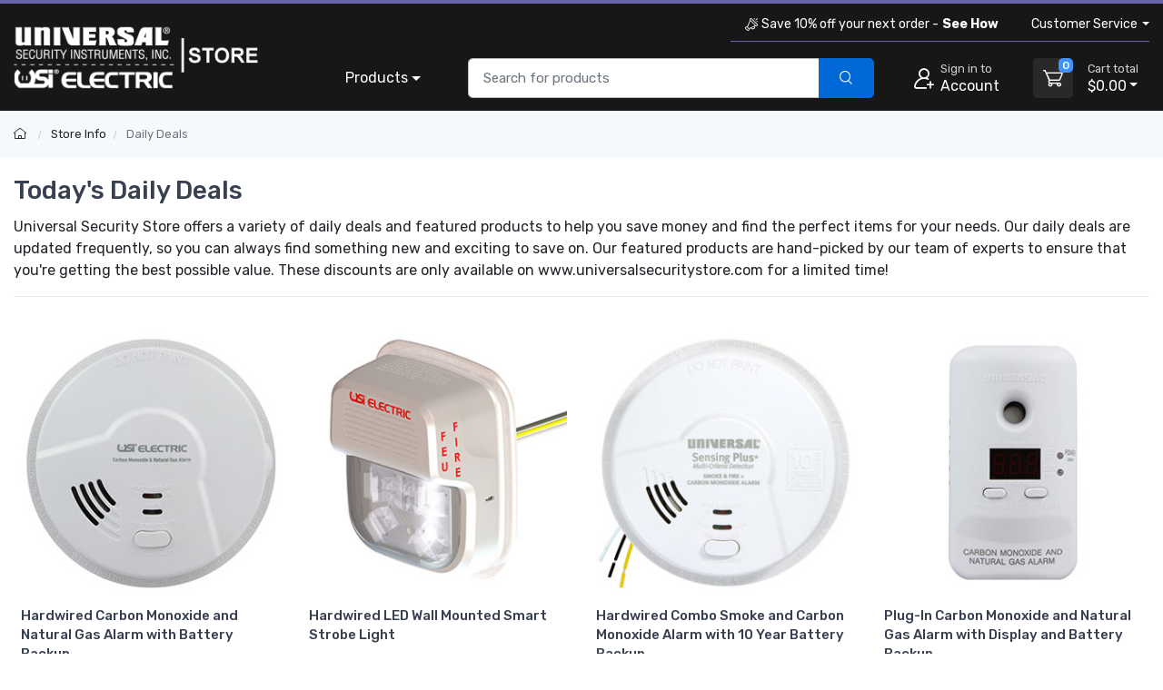

--- FILE ---
content_type: text/html; charset=UTF-8
request_url: https://www.universalsecuritystore.com/store/deals/
body_size: 11874
content:

<!DOCTYPE html>
<html lang="en">
<head>
    
<meta charset="utf-8">
<meta name="viewport" content="width=device-width, initial-scale=1, maximum-scale=5">

<link rel="icon" sizes="48x48" type="image/x-icon" href="/favicon.ico">
<link rel="icon" type="image/png" sizes="16x16" href="/images/favicon-16.png">
<link rel="icon" type="image/png" sizes="32x32" href="/images/favicon-32.png">
<link rel="icon" type="image/png" sizes="192x192" href="/images/favicon-192.png">
<link rel="apple-touch-icon" sizes="180x180" href="/images/favicon-180.png">

<link rel="preload" href="https://fonts.googleapis.com/css?family=Rubik:300,400,500,700&display=swap" as="style">
<link rel="preload" href="/assets/css/style.min.css" as="style">

<link rel="stylesheet" href="/store/assets/css/bootstrap.min.css">
<link rel="stylesheet" media="screen" id="main-styles" href="/store/assets/css/theme.min.css?v=251204">
<link href="https://fonts.googleapis.com/css?family=Rubik:300,400,500,700&display=swap" rel="stylesheet">

<!-- Google tag (gtag.js) -->
<script async src="https://www.googletagmanager.com/gtag/js?id=G-LDHGRTJ53C"></script>
<script nonce="">
	window.dataLayer = window.dataLayer || [];
	function gtag(){dataLayer.push(arguments);}
	gtag('js', new Date());	

	gtag('config', 'G-LDHGRTJ53C', {
		'cookie_flags': 'SameSite=None;Secure'
	});
</script>

<link rel="stylesheet" media="screen" id="main-styles" href="/assets/css/style.min.css">	
    <title>Universal Security Store Deals & Today's Discounts</title>
    <meta name="description" content="Find today's deals on select products, inventory is limitd so check back often. Here you can find featured products, clearance specials and reduced prices on Universal Security products.">
    <meta name="keywords" content="daily deals Universal Security">
    <link rel="canonical" href="https://www.universalsecuritystore.com/store/deals/" />
</head>

<body>


<header class="box-shadow-sm">
    <!-- Topbar-->
    <div class="topbar topbar-usi bg-dpurple py-1 pb-md-0">
		<div class="container d-md-none">
            <div class="topbar-text text-nowrap">
				<a class="topbar-link" href="/store/coupon-code-sale/"><i class="czi-loudspeaker mt-n1"></i>Save 10% off your next order</a>
			</div>
            <div class="ml-3 text-nowrap">
                <div class="topbar-text dropdown"><a class="topbar-link dropdown-toggle" href="#" data-toggle="dropdown">Help</a>
                    <ul class="dropdown-menu dropdown-menu-right">
                        <li><a class="dropdown-item d-md-none" href="/store/customer-service/order/"><i class="czi-location text-muted mr-2"></i>Order Tracking</a></li>
                        <li><a class="dropdown-item" href="/store/volume-pricing-request-form/"><i class="czi-coins text-muted mr-2"></i>Volume/Bulk Discounts</a></li>
						<li><a class="dropdown-item" href="/store/customer-service/returns-and-refunds.htm"><i class="czi-currency-exchange text-muted mr-2"></i>Return Policy</a></li>
						<li><a class="dropdown-item" href="/store/customer-service/shipping-and-delivery.htm"><i class="czi-delivery text-muted mr-2"></i>Shipping & Delivery</a></li>
						<li><a class="dropdown-item" href="/store/customer-service/sales-and-payments.htm"><i class="czi-printer text-muted mr-2"></i>Order Processing</a></li>
						<div class="dropdown-divider"></div>
						<li><a class="dropdown-item" href="/store/customer-service/contact-us.htm"><i class="czi-support text-muted mr-2"></i>Contact Us</a></li>
						<div class="dropdown-divider"></div>
						<a class="dropdown-item" href="/store/customer-service/"><i class="czi-help text-muted mr-2"></i>All Help Pages</a>
                    </ul>
                </div>
                <a class="topbar-link ml-3 pl-3 border-left border-light d-none d-md-inline-block" href="/store/customer-service/order/"><i class="czi-location mt-n1"></i>Order Tracking</a>
            </div>
        </div>	
	</div>
    <!-- Main Bar -->
    <div class="navbar-sticky bg-dark">
        <div class="navbar navbar-expand-md navbar-dark	bg-streamdarker">
            <div class="container header-nav flex-nowrap">
				<div class="double-navlogo">	<!-- Logo -->
					<a class="navbar-brand header-logo py-0" href="/"><img width="270" height="70" src="/images/universal-security-instruments-sore-logo.png" alt="universal security instruments alarms and safety products"/></a>
				</div>
				<div class="double-navbar">
				<div class="over-navbar">
					<div class="nav-item"><a class="nav-link" href="/store/coupon-code-sale/"><i class="czi-loudspeaker mr-1"></i> Save 10% off your next order - <strong class="mx-1">See How</strong></a></div>
					<div class="nav-item dropdown"><a class="nav-link pr-0 dropdown-toggle" href="#" data-toggle="dropdown"><span class="d-none d-lg-inline-block">Customer Service</span><span class="d-lg-none">Help</span></a>
						<ul class="dropdown-menu dropdown-menu-right">
							<li><a class="dropdown-item" href="/store/customer-service/order/"><i class="czi-location text-muted mr-2"></i>Order Tracking</a></li>
							<li><a class="dropdown-item" href="/store/volume-pricing-request-form/"><i class="czi-coins text-muted mr-2"></i>Volume/Bulk Discounts</a></li>
							<li><a class="dropdown-item" href="/store/customer-service/returns-and-refunds.htm"><i class="czi-currency-exchange text-muted mr-2"></i>Return Policy</a></li>
							<li><a class="dropdown-item" href="/store/customer-service/shipping-and-delivery.htm"><i class="czi-delivery text-muted mr-2"></i>Shipping & Delivery</a></li>
							<li><a class="dropdown-item" href="/store/customer-service/sales-and-payments.htm"><i class="czi-printer text-muted mr-2"></i>Order Processing</a></li>
							<div class="dropdown-divider"></div>
							<li><a class="dropdown-item" href="/store/customer-service/contact-us.htm"><i class="czi-support text-muted mr-2"></i>Contact Us</a></li>
							<div class="dropdown-divider"></div>
							<a class="dropdown-item" href="/store/customer-service/"><i class="czi-help text-muted mr-2"></i>All Help Pages</a>
						</ul>
					</div>	
				</div>		
                <div class="navbar-toolbar d-flex flex-shrink-0 align-items-center">
				<!-- categoires -->
					<div class="product-nav py-0">
						<div class="nav-item dropdown"><a class="nav-link dropdown-toggle" href="#" data-toggle="dropdown">Products</a>
							<div class="dropdown-menu p-0">
                                <div class="d-flex flex-wrap flex-lg-nowrap">
                                    <div class="mega-dropdown-column p-3">
                                        <div class="widget widget-links">
                                            <h6 class="font-size-base text-primary">Smoke & Fire</h6>
											<ul class="widget-list">
												<li class="widget-list-item"><a class="widget-list-link" href="/store/category/battery-operated-smoke-and-fire-alarms.htm">Battery Smoke Alarms</a></li>
												<li class="widget-list-item"><a class="widget-list-link" href="/store/category/hardwired-wired-in-smoke-and-fire-alarms.htm">Hardwired Smoke Alarms</a></li>
												<li class="widget-list-item"><a class="widget-list-link" href="/store/category/sensing-plus-smoke-alarms.htm">Sensing Plus Smoke Alarms</a></li>
												<li class="widget-list-item"><a class="widget-list-link" href="/store/category/10-year-sealed-battery-alarms.htm">10-Year Smoke Alarms</a></li>
												<li class="widget-list-item"><a class="widget-list-link" href="/store/category/smoke-detectors-and-fire-alarms.htm">View All Smoke Alarms</a></li>
											</ul>
										</div>
									</div>
									<div class="mega-dropdown-column p-3">
                                        <div class="widget widget-links">
                                            <h6 class="font-size-base text-primary">Carbon Monoxide</h6>
											<ul class="widget-list">
												<li class="widget-list-item"><a class="widget-list-link" href="/store/category/battery-operated-carbon-monoxide-alarms.htm">Battery CO Alarms</a></li>
												<li class="widget-list-item"><a class="widget-list-link" href="/store/category/hardwired-carbon-monoxide-alarms.htm">Wired CO Alarms</a></li>
												<li class="widget-list-item"><a class="widget-list-link" href="/store/category/plug-in-carbon-monoxide-alarms.htm">Plug-In CO Alarms</a></li>
												<li class="widget-list-item"><a class="widget-list-link" href="/store/category/combination-smoke-co-and-gas-alarms.htm">Combination Alarms</a></li>
												<li class="widget-list-item"><a class="widget-list-link" href="/store/category/carbon-monoxide-alarms.htm">View All CO Alarms</a></li>
											</ul>
										</div>
									</div>
									<div class="mega-dropdown-column p-3">
                                        <div class="widget widget-links">
                                            <h6 class="font-size-base text-primary">Other Safety</h6>
											<ul class="widget-list">
												<li class="widget-list-item"><a class="widget-list-link" href="/store/category/usi-gas-leak-detectors-and-home-alarms.htm">Natural Gas Alarms</a></li>
											</ul>
											<hr/>
											<ul class="widget-list">	
												<li class="widget-list-item"><a class="widget-list-link" href="/store/volume-pricing-request-form/"><i class="czi-coins mr-1"></i>Volume Discounts</a></li>
												<li class="widget-list-item"><a class="widget-list-link" href="/usi-alarms-to-protect-your-home/"><i class="czi-home mr-1"></i>Protect My Home</a></li>
												<li class="widget-list-item"><a class="widget-list-link" href="/usi-community/"><i class="czi-heart-circle mr-1"></i>Community Outreach</a></li>
											</ul>
										</div>
									</div>
                                </div>
                            </div>
						</div>
					</div>
					<!-- Search Bar -->
					<div class="search-bar">
						<form id="frmHeaderSearch" class="input-group" method="post">
							<input class="form-control" type="text" id="txtHeaderSearch" name="search" placeholder="Search for products">
							<div class="input-group-append">
								<button id="btnHeaderSearch" aria-label="search products" class="btn btn-primary" type="button"><i class="czi-search"></i></button>
							</div>
						</form>
					</div>
                    					
					<button class="navbar-tool text-left btn p-0 ml-1 ml-md-0 mr-n1 mr-md-2 linkLogin" type="button" aria-label="sign in to account">
						<div class="navbar-tool-icon-box"><i class="navbar-tool-icon czi-add-user"></i></div>
						<div class="navbar-tool-text ml-n1 d-none d-sm-block"><small>Sign in to</small>Account</div>
					</button>

                    
                    <!-- Cart Dropdown -->
                    <div class="navbar-tool dropdown ml-3 d-none d-lg-flex" id="divCartDropdown">
                        <a class="navbar-tool-icon-box bg-secondary dropdown-toggle" aria-label="view cart" href="/store/cart/">
                            <span class="navbar-tool-label cart-count">0</span>
                            <i class="navbar-tool-icon czi-cart"></i>
                        </a>
                        <a class="navbar-tool-text pl-3" href="/store/cart/">
                            <small>Cart total</small>
                            <span class="cart-total">$0.00</span>
                        </a>
                        <!-- Cart dropdown-->
                        <div class="dropdown-menu dropdown-menu-right p-0">
                            <div id="divCartContents"></div>
                        </div>
                    </div>
                </div>
				</div>
            </div>
        </div>
	

    </div>
</header>

<div class="modal fade" id="dlgLogin" tabindex="-1" role="dialog">
    <div class="modal-dialog modal-dialog-centered" role="document">
        <div class="modal-content">
            <div class="modal-header">
                <ul class="nav nav-tabs card-header-tabs" role="tablist" aria-label="Account sign in or sign up">
                    <li class="nav-item">
                        <a class="nav-link active" href="#frmLogin" data-toggle="tab" role="tab" aria-selected="true" aria-controls="frmLogin">
                            <i class="czi-unlocked mr-2 mt-n1"></i>Sign in
                        </a>
                    </li>
                    <li class="nav-item">
                        <a class="nav-link" href="#divAccountInfo" data-toggle="tab" role="tab" aria-selected="false" aria-controls="divAccountInfo">
                            <i class="czi-add-user mr-2 mt-n1"></i>Info
                        </a>
                    </li>
                </ul>
                <button class="close" type="button" data-dismiss="modal" aria-label="Close">
                    <span aria-hidden="true">&times;</span>
                </button>
            </div>

            <div class="modal-body tab-content py-4">
                <form class="needs-validation tab-pane fade show active" novalidate id="frmLogin" role="tabpanel">
                    <div class="form-group">
                        <label for="txtLoginEmail">Email address</label>
                        <input class="form-control" type="email" id="txtLoginEmail" name="e" required autocomplete="username">
                        <div class="invalid-feedback">Please enter a valid email address.</div>
                    </div>
                    <div class="form-group hideForgot">
                        <label for="txtLoginPass">Password</label>
                        <div class="password-toggle">
                            <input class="form-control" type="password" id="txtLoginPass" name="p" required autocomplete="current-password">
                            <label class="password-toggle-btn">
                                <input class="custom-control-input" type="checkbox" name="show-password-toggle"><i class="czi-eye password-toggle-indicator"></i><span class="sr-only">Show password</span>
                            </label>
                        </div>
                    </div>
                    <div class="hideForgot">
                        <div class="form-group d-flex flex-wrap justify-content-between">
                            <div class="custom-control custom-checkbox mb-2">
                                <input class="custom-control-input" type="checkbox" id="si-remember">
                                <label class="custom-control-label" for="si-remember">Remember me</label>
                            </div>
                            <button id="linkForgot" class="btn btn-link font-size-sm p-0 mb-2" type="button">Forgot password?</button>
                        </div>
                    </div>
                    <div id="divLoginForgotPass" class="alert alert-warning d-none">
                        Enter your Email address above, and we will send you an email with a link to reset your password.
                    </div>
                    <input class="noseeum" autocomplete="off" type="text" name="url" aria-label="not in use" tabindex="-1">
                    <div id="divLoginError" class="alert alert-danger m-b-0 d-none"></div>
                    <button id="btnLogin" class="btn btn-primary btn-block btn-shadow" type="button">Sign in</button>
                    <button id="btnResetPass" class="btn btn-primary btn-block btn-shadow d-none" type="button">Send Email</button>
                </form>

                <div class="tab-pane font-size-md fade" id="divAccountInfo" role="tabpanel">
					<div class="h6">Creating an account is easy:</div>
					<p>When checking out, simply select the "New Customer" option. All you need to get started is a valid email address and a secure password of your choosing. After your purchase is complete, your account will be created, and you will immediately gain all the benefits of being an account holder. If you have previously placed an order with us as a guest, you can try using the "Forgot Password" feature under the "Sign In" tab.</p>
					<div class="h6">Benefits of having an account:</div>
					<ul>
						<li>Real-time status updates on all your orders and returns.</li>
						<li>Ability to view detailed order history.</li>
						<li>Eligibility to enroll in subscription items for recurring discounts.</li>
						<li>Access to more store features and quicker customer support.</li>
						<li>Connection to a dedicated sales representative if placing bulk orders.</li>
					</ul>
					<hr>
					<div class="h6">Manage your account settings:</div>
						<ul>
							<li>Update your email address and password.</li>
							<li>Unsubscribe from email promotions.</li>
							<li>Manage item subscriptions.</li>
							<li>Delete your account and remove your information.</li>
						</ul>
					<div class="cs-alert">We respect your privacy and are committed to protecting any personal information you may provide us through our Website. View our <a href="/store/privacy-policy/">privacy policy</a> for more info.</div>
                </div>
            </div>
        </div>
    </div>
</div>
<div class="breadcrumb-nav" aria-label="breadcrumb">
	<div class="container">
		<ul class="breadcrumb container" id="crumbs">
			<li class="breadcrumb-item">
				<a href="/" title="Return to Home"><i class="czi-home"></i></a>
			</li>
			<li class="breadcrumb-item" id="breadcrumb_trail">
				<a href="/store/about/" title="">Store Info</a>
			</li>
			<li class="breadcrumb-item active" aria-current="page">
				<a id="breadcrumb_thispage" href="/store/deals/" title="">Daily Deals</a>
			</li>
		</ul>
	</div>	
</div>

<div class="container page-content">
      <div class="border-bottom mb-3">
        <h1 class="h2">Today's Daily Deals</h2>
		<p>Universal Security Store offers a variety of daily deals and featured products to help you save money and find the perfect items for your needs. Our daily deals are updated frequently, so you can always find something new and exciting to save on. Our featured products are hand-picked by our team of experts to ensure that you're getting the best possible value. These discounts are only available on www.universalsecuritystore.com for a limited time!</p>
      </div>
      <div class="vertical-view row pt-2 mx-n2">
           
<div class="product-list product-card">
    <div class="product-thumb">
        <div class="product-image">
            <a href="/store/products/hardwired-2-in-1-carbon-monoxide-and-natural-gas-smart-alarm-mcn108.htm" class="d-block">
                <img src="/store/images/products/thumbnails/mcn108-hardwired-2-in-1-carbon-monoxide-and-natural-gas-smart-alarm-with-battery-backup.jpg" style="max-width: 100%;" width="300" height="300" alt="USI Electric Hardwired Carbon Monoxide and Natural Gas Smart Alarm with Removable Battery Backup - MCN108" loading="lazy">
            </a>
            <button class="quick-view btn btn-square" type="button" data-id="8949" data-url="/store/products/hardwired-2-in-1-carbon-monoxide-and-natural-gas-smart-alarm-mcn108.htm" data-title="Hardwired Carbon Monoxide and Natural Gas Alarm with Battery Backup">
                <i class="czi-eye align-middle mr-1"></i>Quick view
            </button>
        </div>
    </div>
    <div class="product-details">
        <h3 class="product-title"><a href="/store/products/hardwired-2-in-1-carbon-monoxide-and-natural-gas-smart-alarm-mcn108.htm">Hardwired Carbon Monoxide and Natural Gas Alarm with Battery Backup</a></h3>

        <div class="d-flex align-items-center">
            <div class="product-line mr-3">Model: MCN108</div>
                            <a href="/store/products/reviews/MCN108" class="star-rating">
                    <span class="fa fa-star czi-star-filled" aria-hidden="true"></span><span class="fa fa-star czi-star-filled" aria-hidden="true"></span><span class="fa fa-star czi-star-filled" aria-hidden="true"></span><span class="fa fa-star czi-star-filled" aria-hidden="true"></span><span class="fa fa-star-half czi-star-half" aria-hidden="true"></span> (72)
                </a>
                    </div>

        
            <div class="d-flex align-items-center font-weight-bold">
                <span class="text-price font-size-lg mr-3">
                    $64.95                </span>

                
                <span class="text-sale font-size-sm">
                    Save: $25.00                </span>

                
            </div>
            <div class="product-line">
                Availability: In Stock            </div>

            		
                <button type="button" class="btnAddCart btn btn-outline-cart btn-sm mt-2" data-id="8949"><i class="czi-cart mr-1"></i>Add to Cart</button>	

                </div>
</div>
<div class="product-list product-card">
    <div class="product-thumb">
        <div class="product-image">
            <a href="/store/products/hardwired-smart-strobe-light-slw127.htm" class="d-block">
                <img src="/store/images/products/thumbnails/slw127-hardwired-smart-strobe-light-for-smoke-carbon-monoxide-alram.jpg" style="max-width: 100%;" width="300" height="300" alt="USI Electric Hardwired LED Wall Mounted Smart Strobe Light (SLW127)" loading="lazy">
            </a>
            <button class="quick-view btn btn-square" type="button" data-id="19492" data-url="/store/products/hardwired-smart-strobe-light-slw127.htm" data-title="Hardwired LED Wall Mounted Smart Strobe Light">
                <i class="czi-eye align-middle mr-1"></i>Quick view
            </button>
        </div>
    </div>
    <div class="product-details">
        <h3 class="product-title"><a href="/store/products/hardwired-smart-strobe-light-slw127.htm">Hardwired LED Wall Mounted Smart Strobe Light</a></h3>

        <div class="d-flex align-items-center">
            <div class="product-line mr-3">Model: SLW127</div>
                            <a href="/store/products/reviews/SLW127" class="star-rating">
                    <span class="fa fa-star czi-star-filled" aria-hidden="true"></span><span class="fa fa-star czi-star-filled" aria-hidden="true"></span><span class="fa fa-star czi-star-filled" aria-hidden="true"></span><span class="fa fa-star czi-star-filled" aria-hidden="true"></span><span class="fa fa-star czi-star-filled" aria-hidden="true"></span> (2)
                </a>
                    </div>

        
            <div class="d-flex align-items-center font-weight-bold">
                <span class="text-price font-size-lg mr-3">
                    $74.95                </span>

                
                <span class="text-sale font-size-sm">
                    Save: $25.00                </span>

                
            </div>
            <div class="product-line">
                Availability: Clearance            </div>

            		
                <button type="button" class="btnAddCart btn btn-outline-cart btn-sm mt-2" data-id="19492"><i class="czi-cart mr-1"></i>Add to Cart</button>	

                </div>
</div>
<div class="product-list product-card">
    <div class="product-thumb">
        <div class="product-image">
            <a href="/store/products/sensing-plus-3-in-1-hardwired-combo-smoke-fire-and-co-alarm-amic1510sb.htm" class="d-block">
                <img src="/store/images/products/thumbnails/amic1510sb-sensing-plus-3-in-1-hardwired-combo-smoke-fire-and-co-alarm.jpg" style="max-width: 100%;" width="300" height="300" alt="USI Hardwired Smoke and Carbon Monoxide Alarm With 10 Year Battery Backup and Sensing Plus Technology - AMIC1510SB" loading="lazy">
            </a>
            <button class="quick-view btn btn-square" type="button" data-id="20090" data-url="/store/products/sensing-plus-3-in-1-hardwired-combo-smoke-fire-and-co-alarm-amic1510sb.htm" data-title="Hardwired Combo Smoke and Carbon Monoxide Alarm with 10 Year Battery Backup">
                <i class="czi-eye align-middle mr-1"></i>Quick view
            </button>
        </div>
    </div>
    <div class="product-details">
        <h3 class="product-title"><a href="/store/products/sensing-plus-3-in-1-hardwired-combo-smoke-fire-and-co-alarm-amic1510sb.htm">Hardwired Combo Smoke and Carbon Monoxide Alarm with 10 Year Battery Backup</a></h3>

        <div class="d-flex align-items-center">
            <div class="product-line mr-3">Model: AMIC1510SB</div>
                            <a href="/store/products/reviews/AMIC1510SB" class="star-rating">
                    <span class="fa fa-star czi-star-filled" aria-hidden="true"></span><span class="fa fa-star czi-star-filled" aria-hidden="true"></span><span class="fa fa-star czi-star-filled" aria-hidden="true"></span><span class="fa fa-star czi-star-filled" aria-hidden="true"></span><span class="fa fa-star-half czi-star-half" aria-hidden="true"></span> (18)
                </a>
                    </div>

        
            <div class="d-flex align-items-center font-weight-bold">
                <span class="text-price font-size-lg mr-3">
                    $69.95                </span>

                
                <span class="text-sale font-size-sm">
                    Save: $10.00                </span>

                
            </div>
            <div class="product-line">
                Availability: In Stock            </div>

            		
                <button type="button" class="btnAddCart btn btn-outline-cart btn-sm mt-2" data-id="20090"><i class="czi-cart mr-1"></i>Add to Cart</button>	

                </div>
</div>
<div class="product-list product-card">
    <div class="product-thumb">
        <div class="product-image">
            <a href="/store/products/digital-display-plug-in-2-in-1-carbon-monoxide-and-gas-smart-alarm-mcnd401b.htm" class="d-block">
                <img src="/store/images/products/thumbnails/mcnd401b-digital-display-plug-in-2-in-1-carbon-monoxide-and-natural-gas-smart-alarm.jpg" style="max-width: 100%;" width="300" height="300" alt="USI Digital Plug In Natural Gas and Carbon Monoxide Alarm with Battery Backup - MCND401B" loading="lazy">
            </a>
            <button class="quick-view btn btn-square" type="button" data-id="8945" data-url="/store/products/digital-display-plug-in-2-in-1-carbon-monoxide-and-gas-smart-alarm-mcnd401b.htm" data-title="Plug-In Carbon Monoxide and Natural Gas Alarm with Display and Battery Backup">
                <i class="czi-eye align-middle mr-1"></i>Quick view
            </button>
        </div>
    </div>
    <div class="product-details">
        <h3 class="product-title"><a href="/store/products/digital-display-plug-in-2-in-1-carbon-monoxide-and-gas-smart-alarm-mcnd401b.htm">Plug-In Carbon Monoxide and Natural Gas Alarm with Display and Battery Backup</a></h3>

        <div class="d-flex align-items-center">
            <div class="product-line mr-3">Model: MCND401B</div>
                            <a href="/store/products/reviews/MCND401B" class="star-rating">
                    <span class="fa fa-star czi-star-filled" aria-hidden="true"></span><span class="fa fa-star czi-star-filled" aria-hidden="true"></span><span class="fa fa-star czi-star-filled" aria-hidden="true"></span><span class="fa fa-star czi-star-filled" aria-hidden="true"></span><span class="fa fa-star czi-star-filled" aria-hidden="true"></span> (31)
                </a>
                    </div>

        
            <div class="d-flex align-items-center font-weight-bold">
                <span class="text-price font-size-lg mr-3">
                    $49.95                </span>

                
                <span class="text-sale font-size-sm">
                    Save: $15.00                </span>

                
            </div>
            <div class="product-line">
                Availability: In Stock            </div>

            		
                <button type="button" class="btnAddCart btn btn-outline-cart btn-sm mt-2" data-id="8945"><i class="czi-cart mr-1"></i>Add to Cart</button>	

                </div>
</div>
<div class="product-list product-card">
    <div class="product-thumb">
        <div class="product-image">
            <a href="/store/products/sensing-plus-smoke-and-fire-alarm-with-10-year-battery-ami3051sb.htm" class="d-block">
                <img src="/store/images/products/thumbnails/ami3051sb-sensing-plus-smoke-and-fire-alarm-with-10-year-battery.jpg" style="max-width: 100%;" width="300" height="300" alt="USI 10 Year Battery Smoke and Fire Alarm With Sensing Plus Technology - AMI3051SB" loading="lazy">
            </a>
            <button class="quick-view btn btn-square" type="button" data-id="20087" data-url="/store/products/sensing-plus-smoke-and-fire-alarm-with-10-year-battery-ami3051sb.htm" data-title="10 Year Sealed Battery Smoke and Fire Alarm">
                <i class="czi-eye align-middle mr-1"></i>Quick view
            </button>
        </div>
    </div>
    <div class="product-details">
        <h3 class="product-title"><a href="/store/products/sensing-plus-smoke-and-fire-alarm-with-10-year-battery-ami3051sb.htm">10 Year Sealed Battery Smoke and Fire Alarm</a></h3>

        <div class="d-flex align-items-center">
            <div class="product-line mr-3">Model: AMI3051SB</div>
                            <a href="/store/products/reviews/AMI3051SB" class="star-rating">
                    <span class="fa fa-star czi-star-filled" aria-hidden="true"></span><span class="fa fa-star czi-star-filled" aria-hidden="true"></span><span class="fa fa-star czi-star-filled" aria-hidden="true"></span><span class="fa fa-star czi-star-filled" aria-hidden="true"></span><span class="fa fa-star czi-star-filled" aria-hidden="true"></span> (7)
                </a>
                    </div>

        
            <div class="d-flex align-items-center font-weight-bold">
                <span class="text-price font-size-lg mr-3">
                    $32.95                </span>

                
                <span class="text-sale font-size-sm">
                    Save: $7.00                </span>

                
            </div>
            <div class="product-line">
                Availability: In Stock            </div>

            		
                <button type="button" class="btnAddCart btn btn-outline-cart btn-sm mt-2" data-id="20087"><i class="czi-cart mr-1"></i>Add to Cart</button>	

                </div>
</div>
<div class="product-list product-card">
    <div class="product-thumb">
        <div class="product-image">
            <a href="/store/products/plug-in-2-in-1-carbon-monoxide-and-natural-gas-smart-alarm-mcn400b.htm" class="d-block">
                <img src="/store/images/products/thumbnails/mcn400b-plug-in-2-in-1-carbon-monoxide-and-natural-gas-smart-alarm.jpg" style="max-width: 100%;" width="300" height="300" alt="USI Plug In Carbon Monoxide and Natural Gas Smart Alarm with Battery Backup - MCN400B" loading="lazy">
            </a>
            <button class="quick-view btn btn-square" type="button" data-id="8946" data-url="/store/products/plug-in-2-in-1-carbon-monoxide-and-natural-gas-smart-alarm-mcn400b.htm" data-title="Plug-In Carbon Monoxide and Natural Gas Smart Alarm with Battery Backup">
                <i class="czi-eye align-middle mr-1"></i>Quick view
            </button>
        </div>
    </div>
    <div class="product-details">
        <h3 class="product-title"><a href="/store/products/plug-in-2-in-1-carbon-monoxide-and-natural-gas-smart-alarm-mcn400b.htm">Plug-In Carbon Monoxide and Natural Gas Smart Alarm with Battery Backup</a></h3>

        <div class="d-flex align-items-center">
            <div class="product-line mr-3">Model: MCN400B</div>
                            <a href="/store/products/reviews/MCN400B" class="star-rating">
                    <span class="fa fa-star czi-star-filled" aria-hidden="true"></span><span class="fa fa-star czi-star-filled" aria-hidden="true"></span><span class="fa fa-star czi-star-filled" aria-hidden="true"></span><span class="fa fa-star czi-star-filled" aria-hidden="true"></span><span class="fa fa-star-half czi-star-half" aria-hidden="true"></span> (18)
                </a>
                    </div>

        
            <div class="d-flex align-items-center font-weight-bold">
                <span class="text-price font-size-lg mr-3">
                    $34.95                </span>

                
                <span class="text-sale font-size-sm">
                    Save: $20.00                </span>

                
            </div>
            <div class="product-line">
                Availability: In Stock            </div>

            		
                <button type="button" class="btnAddCart btn btn-outline-cart btn-sm mt-2" data-id="8946"><i class="czi-cart mr-1"></i>Add to Cart</button>	

                </div>
</div>
<div class="product-list product-card">
    <div class="product-thumb">
        <div class="product-image">
            <a href="/store/products/10-year-sealed-battery-carbon-monoxide-smart-alarm-mcd305sb.htm" class="d-block">
                <img src="/store/images/products/thumbnails/mcd305sb-10-year-sealed-battery-carbon-monoxide-smart-alarm.jpg" style="max-width: 100%;" width="300" height="300" alt="USI 10 Year Sealed Battery Digital Carbon Monoxide Smart Alarm - MCD305SB" loading="lazy">
            </a>
            <button class="quick-view btn btn-square" type="button" data-id="9019" data-url="/store/products/10-year-sealed-battery-carbon-monoxide-smart-alarm-mcd305sb.htm" data-title="10 Year Sealed Battery Carbon Monoxide Alarm with Digital Display">
                <i class="czi-eye align-middle mr-1"></i>Quick view
            </button>
        </div>
    </div>
    <div class="product-details">
        <h3 class="product-title"><a href="/store/products/10-year-sealed-battery-carbon-monoxide-smart-alarm-mcd305sb.htm">10 Year Sealed Battery Carbon Monoxide Alarm with Digital Display</a></h3>

        <div class="d-flex align-items-center">
            <div class="product-line mr-3">Model: MCD305SB</div>
                            <a href="/store/products/reviews/MCD305SB" class="star-rating">
                    <span class="fa fa-star czi-star-filled" aria-hidden="true"></span><span class="fa fa-star czi-star-filled" aria-hidden="true"></span><span class="fa fa-star czi-star-filled" aria-hidden="true"></span><span class="fa fa-star czi-star-filled" aria-hidden="true"></span><span class="fa fa-star czi-star-filled" aria-hidden="true"></span> (18)
                </a>
                    </div>

        
            <div class="d-flex align-items-center font-weight-bold">
                <span class="text-price font-size-lg mr-3">
                    $39.95                </span>

                
                <span class="text-sale font-size-sm">
                    Save: $10.00                </span>

                
            </div>
            <div class="product-line">
                Availability: In Stock            </div>

            		
                <button type="button" class="btnAddCart btn btn-outline-cart btn-sm mt-2" data-id="9019"><i class="czi-cart mr-1"></i>Add to Cart</button>	

                </div>
</div>
<div class="product-list product-card">
    <div class="product-thumb">
        <div class="product-image">
            <a href="/store/products/sensing-plus-combination-smoke-fire-and-co-alarm-10-year-battery-amic3511sb.htm" class="d-block">
                <img src="/store/images/products/thumbnails/amic3511sb-sensing-plus-combination-smoke-fire-and-co-alarm.jpg" style="max-width: 100%;" width="300" height="300" alt="USI 10 Year Sealed Battery Smoke Alarm and Carbon Monoxide Detector With Sensing Plus Technology - AMIC3511SB" loading="lazy">
            </a>
            <button class="quick-view btn btn-square" type="button" data-id="20086" data-url="/store/products/sensing-plus-combination-smoke-fire-and-co-alarm-10-year-battery-amic3511sb.htm" data-title="10 Year Sealed Battery Combo Smoke and Carbon Monoxide Alarm">
                <i class="czi-eye align-middle mr-1"></i>Quick view
            </button>
        </div>
    </div>
    <div class="product-details">
        <h3 class="product-title"><a href="/store/products/sensing-plus-combination-smoke-fire-and-co-alarm-10-year-battery-amic3511sb.htm">10 Year Sealed Battery Combo Smoke and Carbon Monoxide Alarm</a></h3>

        <div class="d-flex align-items-center">
            <div class="product-line mr-3">Model: AMIC3511SB</div>
                            <a href="/store/products/reviews/AMIC3511SB" class="star-rating">
                    <span class="fa fa-star czi-star-filled" aria-hidden="true"></span><span class="fa fa-star czi-star-filled" aria-hidden="true"></span><span class="fa fa-star czi-star-filled" aria-hidden="true"></span><span class="fa fa-star czi-star-filled" aria-hidden="true"></span><span class="fa fa-star-half czi-star-half" aria-hidden="true"></span> (17)
                </a>
                    </div>

        
            <div class="d-flex align-items-center font-weight-bold">
                <span class="text-price font-size-lg mr-3">
                    $64.95                </span>

                
                <span class="text-sale font-size-sm">
                    Save: $10.00                </span>

                
            </div>
            <div class="product-line">
                Availability: In Stock            </div>

            		
                <button type="button" class="btnAddCart btn btn-outline-cart btn-sm mt-2" data-id="20086"><i class="czi-cart mr-1"></i>Add to Cart</button>	

                </div>
</div>
<div class="product-list product-card">
    <div class="product-thumb">
        <div class="product-image">
            <a href="/store/products/sensing-plus-dual-sensor-hardwired-smoke-and-fire-alarm-ami1061sb.htm" class="d-block">
                <img src="/store/images/products/thumbnails/ami1061sb-sensing-plus-dual-sensor-hardwired-smoke-and-fire-alarm.jpg" style="max-width: 100%;" width="300" height="300" alt="USI Hardwired Dual Sensor Smoke Alarm with 10 Year Battery Backup and Sensing Plus Technology - AMI1061SB" loading="lazy">
            </a>
            <button class="quick-view btn btn-square" type="button" data-id="20091" data-url="/store/products/sensing-plus-dual-sensor-hardwired-smoke-and-fire-alarm-ami1061sb.htm" data-title="Hardwired Dual Sensor Smoke Alarm with Battery Backup">
                <i class="czi-eye align-middle mr-1"></i>Quick view
            </button>
        </div>
    </div>
    <div class="product-details">
        <h3 class="product-title"><a href="/store/products/sensing-plus-dual-sensor-hardwired-smoke-and-fire-alarm-ami1061sb.htm">Hardwired Dual Sensor Smoke Alarm with Battery Backup</a></h3>

        <div class="d-flex align-items-center">
            <div class="product-line mr-3">Model: AMI1061SB</div>
                            <a href="/store/products/reviews/AMI1061SB" class="star-rating">
                    <span class="fa fa-star czi-star-filled" aria-hidden="true"></span><span class="fa fa-star czi-star-filled" aria-hidden="true"></span><span class="fa fa-star czi-star-filled" aria-hidden="true"></span><span class="fa fa-star czi-star-filled" aria-hidden="true"></span><span class="fa fa-star-half czi-star-half" aria-hidden="true"></span> (10)
                </a>
                    </div>

        
            <div class="d-flex align-items-center font-weight-bold">
                <span class="text-price font-size-lg mr-3">
                    $37.95                </span>

                
                <span class="text-sale font-size-sm">
                    Save: $12.00                </span>

                
            </div>
            <div class="product-line">
                Availability: In Stock            </div>

            		
                <button type="button" class="btnAddCart btn btn-outline-cart btn-sm mt-2" data-id="20091"><i class="czi-cart mr-1"></i>Add to Cart</button>	

                </div>
</div>        </div>
	<hr/>
<div class="row align-items-center py-3">
	<div class="col-md-8 mb-4">
		<a href="/store/coupon-code-sale/"><img class="d-block m-auto rounded-lg" src="/images/coupon-code-sale.jpg" alt="coupon code for smoke alarm"></a>
	</div>
	<div class="col-md-4 mb-4">
		<div class="card">
				<img class="card-img-top" src="/images/featured-sensing-plus-multi-criteria-smoke-detection.jpg" alt="best smoke alarm">
				<div class="card-body text-center py-2">
					<p class="card-text font-size-sm text-muted">Dual protection that's capable of sensing the presence of both slow smoldering &amp; fast flaming fires.</p>
					<a href="/store/category/sensing-plus-smoke-alarms.htm" class="btn btn-sm btn-primary">Shop Multi-Criteria Detection</a>
				</div>
			</div>
	</div>
</div>
</div>


<!--Quick View Modal-->
<div class="modal-quick-view modal fade" id="dlgQuickView" tabindex="-1">
    <div class="modal-dialog modal-xl">
        <div class="modal-content">
            <div class="modal-header">
                <h4 class="modal-title">
                    <a href="#" data-toggle="tooltip" data-placement="right" title="Go to product page" id="dlgQuickViewLink">
                        <span id="dlgQuickViewTitle"></span><i class="czi-arrow-right font-size-lg ml-2"></i>
                    </a>
                </h4>
                <button class="close" type="button" data-dismiss="modal" aria-label="Close">
                    <span aria-hidden="true">&times;</span>
                </button>
            </div>
            <div class="modal-body" id="dlgQuickViewBody">
            </div>
        </div>
    </div>
</div>	
<!--Toast-->
<div id="cartaddToast" class="toast-container toast-bottom-center d-none">
	<div id="cartToastshow" class="toast" role="alert" aria-live="assertive" aria-atomic="true">
		<div class="toast-header bg-dark text-white py-2">
			<i class="czi-check-circle mr-2"></i><span class="font-weight-medium mr-auto">Item Added To Cart!</span>
			<small>Items: <span class="cart-count">0</span></small>
		</div>
		<div class="toast-body text-center">
			Your cart total: <span class="cart-total">$0.00</span><a class="btn btn-sm btn-outline-cart ml-3" href="/store/cart/"><i class="czi-cart mr-1"></i>View Cart</a></div>
	</div>		
</div>
<!--cart-->
<input type="hidden" id="hidST" value="">
<form id="frmAddCart">
    <input type="hidden" id="frmAddCartID" name="id" value="0">
    <input type="hidden" id="frmAddCartQty" name="qty" value="1">
    <input type="hidden" id="frmAddCartMP" name="mp" value="0">
    <input type="hidden" id="frmAddCartSub" name="sub" value="0">
    <input type="hidden" id="frmAddCartAttr" name="attr" value="">
</form>
<form id="frmUpdateCart">
    <input id="hidUpdateCartItem" type="hidden" name="item_id">
    <input id="hidUpdateCartQty" type="hidden" name="qty">
</form>

<script src="/store/assets/js/jquery-3.6.3.min.js"></script>
<script src="/store/assets/js/bootstrap.bundle.min.js"></script>
<script src="/store/assets/js/bootstrap3-typeahead.min.js"></script>
<script src="/store/assets/js/common.min.js?v=251204"></script><!-- Footer-->
<footer class="bg-streamdark pt-5">
    <div class="container">
        <div class="row pb-2">
			<div class="col-sm-4">				
				<div class="row">
					<div class="col-6 col-sm-12 col-lg-6 mb-5">
						<div class="widget widget-links widget-light mb-4">
							<h3 class="widget-title text-light">Customer Care</h3>
							<ul class="widget-list">
								<li class="widget-list-item"><a class="widget-list-link" href="/store/customer-service/order/">Order tracking</a></li>
								<li class="widget-list-item"><a class="widget-list-link" href="/store/customer-service/returns-and-refunds.htm">Return policy</a></li>
								<li class="widget-list-item"><a class="widget-list-link" href="/store/customer-service/">Help center</a></li>
								<li class="widget-list-item"><a class="widget-list-link" href="/store/customer-service/contact-us.htm">Contact us</a></li>
							</ul>
							<h3 class="widget-title text-light mt-4">Store Info</h3>
							<ul class="widget-list">
								<li class="widget-list-item"><a class="widget-list-link" href="/store/about/">About the store</a></li>
								<li class="widget-list-item"><a class="widget-list-link" href="/store/news/">Product news</a></li>
								<li class="widget-list-item"><a class="widget-list-link" href="/store/categories/">All products</a></li>
							</ul>
						</div>
					</div>
					<div class="col-6 col-sm-12 col-lg-6 mb-5">
						<div class="widget widget-links widget-light mb-4">
							<h3 class="widget-title text-light">Account Info</h3>
							<ul class="widget-list">
								<li class="widget-list-item"><a class="widget-list-link" href="/store/customer-service/account-info.htm">Create account</a></li>
								<li class="widget-list-item"><a class="widget-list-link" href="/store/volume-pricing-request-form/">Volume discounts</a></li>
								<li class="widget-list-item"><a class="widget-list-link" href="/store/customer-service/application/terms">Apply for terms</a></li>
								<li class="widget-list-item"><a class="widget-list-link" href="/store/customer-service/application/wholesale">Become a re-seller</a></li> 
							</ul>
							<h3 class="widget-title text-light mt-4">Programs</h3>
							<ul class="widget-list">
								<li class="widget-list-item"><a class="widget-list-link" href="/usi-alarms-for-property-management/">Protect my property</a></li>
								<li class="widget-list-item"><a class="widget-list-link" href="/usi-community/">Community outreach</a></li>
								<li class="widget-list-item"><a class="widget-list-link" href="/usi-fundraising/">Fundraising</a></li>
							</ul>
						</div>
					</div>
				</div>
			</div>
			<div class="col-sm-8">
				<div class="row">
					<div class="col-lg-6 mb-5">
						<div class="widget widget-links widget-light border-bottom border-light pb-4 mb-4">
							<div class="d-flex align-items-center mb-3">
								<img height="90" width="90" src="/images/sensing-plus-alarms-icon.png" class="rounded-left" alt="new sensing plus ul standard smoke alarms">
								<div class="ml-2 widget-light">
									<h3 class="widget-title text-light">Sensing® Plus Smoke Alarms</h5>
									<p class="text-light opacity-75 font-size-sm">New Multi-Criteria Sensors detect fires sooner, especially those caused by modern building materials - <a href="/sensingplus/" class="widget-list-link d-inline-flex align-items-center">View Alarms <i class="czi-arrow-right-circle ml-1"></i></a></p>
								</div>
							</div>
						</div>						
						<h3 class="widget-title text-light mb-3">Sign Up To Receive Special Offers</h3>
						<form class="validate frmEmailSignup mw-350px" autocomplete="off">
							<div class="input-group input-group-overlay flex-nowrap maxw-400">
								<div class="input-group-prepend-overlay">
									<span class="input-group-text text-muted font-size-base"><i class="czi-mail"></i></span>
								</div>
								<input class="form-control prepended-form-control" autocomplete="off" type="email" name="a" placeholder="Your email" required>
								<input class="noseeum" autocomplete="off" type="text" name="url" aria-label="not in use" maxlength="50">
								<div class="input-group-append">
									<button class="btn btn-primary px-2" type="submit">Subscribe</button>
								</div>
							</div>
							<div class="d-flex align-items-center text-light opacity-75 font-size-sm my-2">
								<i class="czi-time mr-2"></i>Typical 1-2 times per month.
							</div>
							<div class="subscribe-status"></div>
						</form>
						<div id="footersignupToast" class="toast-container toast-bottom-center d-none">
							<div class="toast show" role="alert" aria-live="assertive" aria-atomic="true" data-delay="5000">
								<div class="toast-header bg-success text-white"><i class="czi-mail mr-2"></i><span class="font-weight-medium mr-auto">Your email has been added</span></div>
								<div class="toast-body">Exclusive offers and special discounts are on the way!</div>
							</div>
						</div>	
					</div>
					<div class="col-lg-6 mb-5">
						<div class="border-bottom border-light pb-4 mb-4">
							<a target="_blank" href="https://www.universalsecurity.com/"><img class="d-block mx-auto" width="164" height="100" src="/images/universal-security-instruments-USIelectric-ftr-logo.png" alt="usi electric logo - smart smoke alarm"></a>
							<div class="d-flex align-items-center justify-content-center text-light opacity-75 font-size-sm">
								<i class="czi-globe mr-2"></i>Trusted in Home Safety for Over 50 Years
							</div>
						</div>
						<div class="d-flex align-items-center justify-content-center flex-wrap">
							<a class="d-block px-3 mb-4" target="_blank" aria-label="carbon neutral details" href="https://www.eaccess.com/carbon-neutral"><img width="100px" height="106px" src="/images/cn-certified-company-clear.png" alt="certified carbon neutral company"></a>
							<a class="d-block px-3" target="_blank" aria-label="view company reviews" href="https://www.bbb.org/chicago/business-reviews/online-retailer/eaccess-solutions-inc-in-palatine-il-88013563"><img width="250px" height="52px" src="https://seal-chicago.bbb.org/seals/black-seal-250-52-whitetxt-bbb-88013563.png" alt="eAccess Solutions, Inc. BBB Business Review"></a>
						</div>					
					</div>
				</div>	
			</div>
		</div>
	</div>
    <div class="pt-5 bg-streamdarker">
        <div class="container">
            <div class="row">
                <div class="col-md-6 text-center text-md-left mb-4">
                    <div class="widget widget-links widget-light">
                        <ul class="widget-list d-flex flex-wrap justify-content-center justify-content-md-start">
                            <li class="widget-list-item mr-4"><a class="widget-list-link" href="/store/privacy-policy/">Privacy policy</a></li>
                            <li class="widget-list-item mr-4"><a class="widget-list-link" href="/store/terms-of-use/">Terms of use</a></li>
                            <li class="widget-list-item mr-4"><a class="widget-list-link" href="/store/sitemap/">Sitemap</a></li>
                        </ul>
                    </div>
                    <div class="pb-4 font-size-xs text-light opacity-75 text-center text-md-left">&copy; 2026 All rights reserved.</div>
                </div>
                <div class="col-md-6 text-center text-md-right mb-4">
                    <div class="widget widget-payimg">
                        <img height="30" width="200" src="/store/assets/img/footer-credit-cards-transparent-small.png" class="mr-2 mb-2" alt="checkout with credit cards">
                        <img height="30" width="87" src="/store/assets/img/footer-paypal.png" class="rounded mr-1 mb-2" alt="checkout with paypal">
                        <img height="30" width="65" src="/store/assets/img/footer-applepay.png" class="rounded mr-1 mb-2" alt="checkout with applepay">
                        <img height="30" width="65" src="/store/assets/img/footer-googlepay.png" class="rounded mr-1 mb-2" alt="checkout with googlepay">
                        <img height="30" width="74" src="/store/assets/img/footer-venmo.png" class="rounded mr-1 mb-2" alt="checkout with venmoe">
                    </div>
                </div>
            </div>
        </div>
    </div>
</footer>
<!-- Toolbar for handheld devices-->
<div class="cz-handheld-toolbar d-lg-none">
    <div class="d-table table-fixed w-100">
        <div class="d-table-cell cz-handheld-toolbar-item footer-search">
            <form id="frmFooterSearch" class="input-group" method="post">
                <input class="form-control" type="text" name="search" placeholder="Search for products">
                <div class="input-group-append">
                    <button class="btn btn-primary" aria-label="search products" type="submit"><i class="czi-search"></i></button>
                </div>
            </form>
        </div>
        <a class="d-table-cell cz-handheld-toolbar-item footer-cart" aria-label="view cart" href="/store/cart/">
            <span class="cz-handheld-toolbar-icon">
                <i class="czi-cart"></i>
                <span class="badge badge-primary badge-pill ml-1 cart-count">0</span>
            </span>
            <span class="cz-handheld-toolbar-label cart-total">
                $0.00            </span>
        </a>
    </div>
</div>
<!-- Back To Top Button-->
<a class="btn-scroll-top" aria-label="scroll to top of page" href="#top" data-scroll><span class="btn-scroll-top-tooltip font-size-sm mr-2">Top</span><i class="btn-scroll-top-icon czi-arrow-up"></i></a>
</body>

</html>